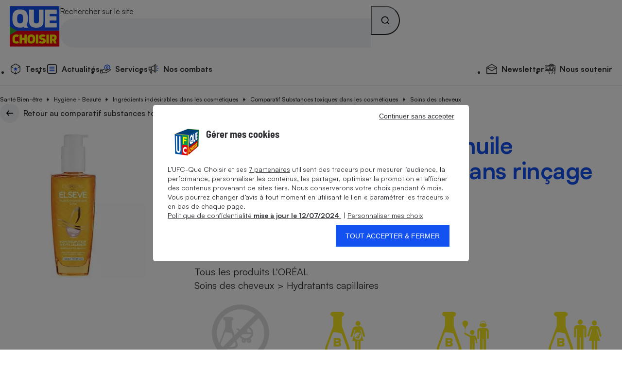

--- FILE ---
content_type: text/css
request_url: https://stds.qccdn.fr/build/node-comparateur-layout.ca721d4a.css
body_size: 3780
content:
.qc-hero{background-image:linear-gradient(to bottom,var(--qc-color-blue-200),var(--qc-color-blue-100))}.qc-hero.qc-margin-bottom{margin-bottom:var(--qc-spacing-9)}.qc-hero .qc-container{padding-block-start:var(--qc-spacing-7);position:relative}@media screen and (min-width:64rem){.qc-hero .qc-container{column-gap:var(--qc-spacing-8);display:flex;padding-block-start:var(--qc-spacing-10)}}.qc-hero_inner{display:flex;flex-direction:column}@media screen and (min-width:64rem){.qc-hero_inner{flex-basis:600px}}.qc-hero_content{display:flex;flex-direction:column}.qc-hero_content+*{margin-top:auto}@media screen and (min-width:64rem){.qc-hero_figure{margin-left:auto;margin-top:auto;max-width:450px;position:relative}}.qc-hero_label{background-color:#1351f1;border-bottom-left-radius:20%;border-bottom-right-radius:20%;height:55px;padding:10px 8px 8px 10px;position:absolute;right:1.25rem;top:0;width:52px}@media screen and (min-width:64rem){.qc-hero_label{border-bottom-left-radius:0;border-bottom-right-radius:0;border-top-left-radius:20%;border-top-right-radius:20%;bottom:0;height:70px;top:auto;width:75px}}@media screen and (max-width:63.9375rem){.qc-hero--with-label .qc-hero_title{padding-right:4.5rem}}.qc-hero--no-slot .qc-hero_inner{padding-block-end:var(--qc-spacing-11)}.qc-hero_title-h1{float:left;margin-right:var(--qc-spacing-2)}.qc-hero-mcd ul{font-size:var(--qc-font-size-s);list-style:none;margin-top:1rem}.qc-hero-mcd ul li{padding-left:2rem;position:relative}.qc-hero-mcd ul li:not(:last-child){margin-bottom:.75rem}.qc-hero-mcd ul li:before{aspect-ratio:1/1;background:var(--qc-color-blue-300) url(https://stds.qccdn.fr/build/images/blue-list-check-icon.b7c96be2.svg) no-repeat;background-size:100% auto;border-radius:1.5rem;content:"";left:0;position:absolute;top:0;width:1.5rem}.qc-stepper{display:flex;padding-inline:var(--qc-spacing-6);position:relative}.qc-stepper_step{flex:1;padding:var(--qc-spacing-7) 0 var(--qc-spacing-6) 0;text-align:center}.qc-stepper_step:not(:last-child){position:relative}.qc-stepper_step:not(:last-child):before{content:"";height:1px;left:calc(50% + 20px);position:absolute;top:calc(var(--qc-spacing-7) + 12px);width:calc(100% - 40px)}.qc-stepper_number{align-items:center;border-radius:12px;display:inline-flex;height:24px;justify-content:center;min-width:24px}.qc-stepper_step--default .qc-stepper_label{color:var(--qc-color-neutral-400)}.qc-stepper_step--default .qc-stepper_number,.qc-stepper_step--default:before{background-color:var(--qc-color-neutral-400)}.qc-stepper_step--current .qc-stepper_label{color:var(--qc-color-blue-500);font-weight:var(--qc-font-weight-medium)}.qc-stepper_step--current .qc-stepper_number{background-color:var(--qc-color-blue-500)}.qc-stepper_step--current:before{background-color:var(--qc-color-neutral-400)}.qc-stepper_step--done .qc-stepper_label{color:var(--qc-color-neutral-600)}.qc-stepper_step--done .qc-stepper_number,.qc-stepper_step--done:before{background-color:var(--qc-color-blue-500)}.qc-input-card+label{align-items:center;display:flex;flex:1;flex-direction:column;min-height:140px;padding-block:var(--qc-spacing-7);padding-inline:var(--qc-spacing-1)}.qc-input-card+label:hover{cursor:pointer}.qc-input-card_icon{font-size:1.75rem;min-height:28px}@media screen and (max-width:47.9375rem){.qc-input-card_text{font-size:var(--qc-font-size-m)}}.qc-input-card:checked+label,.qc-input-card:hover+label{background-color:var(--qc-color-blue-500);color:var(--qc-color-neutral-100)}.qc-input-card--small+label{min-height:auto}.qc-pill{--qc-pill-border-color:var(--qc-color-neutral-300);--qc-pill-bg-color:var(--qc-color-neutral-100);align-items:center;background-color:var(--qc-pill-bg-color);border:1px solid var(--qc-pill-border-color);border-radius:20px;color:var(--qc-pill-color);display:inline-flex;font-family:inherit;min-height:38px;padding-inline:var(--qc-spacing-3)}.qc-pill_count{color:var(--qc-color-neutral-400);font-variant-numeric:tabular-nums}.qc-pill_count,.qc-pill_icon{margin-left:var(--qc-spacing-2)}.qc-pill_icon{font-size:1.22em}.qc-pill:not(.qc-pill--input-controlled):not(.qc-pill--disabled){cursor:pointer}@media screen and (hover:hover){.qc-pill:not(.qc-pill--input-controlled):not(.qc-pill--disabled):hover{--qc-pill-bg-color:var(--qc-color-blue-200);--qc-pill-border-color:var(--qc-color-blue-500)}}.qc-pill:not(.qc-pill--input-controlled).qc-pill--selected{--qc-pill-bg-color:var(--qc-color-blue-500);--qc-pill-border-color:var(--qc-color-blue-500);--qc-pill-color:var(--qc-color-neutral-100)}@media screen and (hover:hover){.qc-pill:not(.qc-pill--input-controlled).qc-pill--selected:not(.qc-pill--disabled):hover{--qc-pill-bg-color:var(--qc-color-blue-600);--qc-pill-border-color:var(--qc-color-blue-600)}}.qc-pill:not(.qc-pill--input-controlled).qc-pill--selected .qc-rating_icon{color:var(--qc-color-neutral-100)}.qc-pill:not(.qc-pill--input-controlled).qc-pill--selected .qc-rating_icon.qc-color-neutral-300{opacity:.25}.qc-pill:not(.qc-pill--input-controlled).qc-pill--disabled{cursor:not-allowed;opacity:.6}.qc-pill:not(.qc-pill--input-controlled).qc-pill--disabled .qc-pill_icon{display:none}input:not([disabled])+.qc-pill{cursor:pointer}@media screen and (hover:hover){input:not([disabled])+.qc-pill:hover{--qc-pill-bg-color:var(--qc-color-blue-200);--qc-pill-border-color:var(--qc-color-blue-500)}}input:focus:focus-visible+.qc-pill{--qc-pill-bg-color:var(--qc-color-blue-200);--qc-pill-border-color:var(--qc-color-blue-500)}input:checked+.qc-pill{--qc-pill-bg-color:var(--qc-color-blue-500);--qc-pill-border-color:var(--qc-color-blue-500);--qc-pill-color:var(--qc-color-neutral-100)}input:checked+.qc-pill .qc-rating_icon{color:var(--qc-color-neutral-100)}input:checked+.qc-pill .qc-rating_icon.qc-color-neutral-300{opacity:.25}@media screen and (hover:hover){input:checked:not([disabled])+.qc-pill:hover{--qc-pill-bg-color:var(--qc-color-blue-600);--qc-pill-border-color:var(--qc-color-blue-600)}}input:checked:focus:focus-visible+.qc-pill{--qc-pill-bg-color:var(--qc-color-blue-600);--qc-pill-border-color:var(--qc-color-blue-600)}input[disabled]+.qc-pill{cursor:not-allowed;opacity:.6}input[disabled]+.qc-pill .qc-pill_icon{display:none}.qc-accordion.qc-accordion_bordered>div{border:1px solid var(--qc-color-blue-300);border-radius:0 0 .5em .5em;border-top:none;padding:.5em .5em .5em 2em}.qc-accordion.qc-accordion_bordered[open] .qc-accordion_summary{border:1px solid var(--qc-color-blue-300);border-bottom:none;border-radius:.5em .5em 0 0;margin-bottom:0}.qc-accordion.qc-accordion_bordered:not([open]) .qc-accordion_summary{border:1px solid var(--qc-color-blue-300);border-radius:.5em}.qc-accordion+.qc-accordion{border-top:1px solid var(--qc-color-neutral-300)}.qc-accordion[open]{margin-bottom:var(--qc-spacing-5)}.qc-accordion:not([open]) .qc-icon-ic_chevron{transform:rotate(180deg)}.qc-accordion_summary{list-style-type:none;padding-right:1.8rem;padding-block:var(--qc-spacing-5);position:relative}.qc-accordion_summary::-webkit-details-marker{display:none}.qc-accordion_locked-icon-wrapper{cursor:pointer;height:auto;position:absolute;right:0;top:var(--qc-spacing-5)}.qc-accordion_icon{color:var(--qc-color-blue-500);font-size:1.8rem}.qc-accordion_icon.qc-icon-ic_lock{color:inherit;font-size:1.5rem}.qc-accordion--locked .qc-accordion_summary{cursor:default}.qc-rating{align-items:center;display:inline-flex;flex-direction:column;text-align:center}.qc-rating_icons{display:flex}.qc-rating_na{line-height:1}.qc-rating--wide{display:flex}.qc-rating--size-large .qc-rating_icon{font-size:1.5rem}@media screen and (max-width:63.9375rem){.qc-rating-legend{display:flex;gap:var(--qc-spacing-1);justify-content:space-between}}@media screen and (min-width:64rem){.qc-rating-legend{border-radius:var(--qc-round-1);box-shadow:var(--qc-shadow-1);padding:var(--qc-spacing-3)}}.qc-jauge{--value-position:0;padding-top:70px}@media screen and (max-width:31.9375rem){.qc-jauge{padding-top:82px}}.qc-jauge_inner{position:relative}@media screen and (max-width:31.9375rem){.qc-jauge_inner{font-size:var(--qc-font-size-s)}}.qc-jauge_value{bottom:calc(100% + 20px);left:var(--value-position);position:absolute;text-align:center;transform:translateX(-50%);z-index:1}@media screen and (max-width:31.9375rem){.qc-jauge_value{max-width:100px}}.qc-jauge_value:after{border:2px solid var(--qc-color-blue-500);border-radius:14px;content:"";height:14px;left:50%;position:absolute;top:calc(100% + 16px);transform:translateX(-50%);width:14px}.qc-jauge_bubble,.qc-jauge_value:after{background-color:var(--qc-color-neutral-100)}.qc-jauge_bubble{border-radius:var(--qc-round-2);filter:drop-shadow(0 0 4px rgba(0,0,0,.157));padding:.7rem;position:relative}.qc-jauge_bubble:before{border:8px solid transparent;border-bottom:0;border-top:8px solid var(--qc-color-neutral-100);content:"";height:0;left:50%;position:absolute;top:100%;transform:translateX(-50%);width:0}@media screen and (max-width:31.9375rem){.qc-jauge_price{display:block;word-break:break-all}}.qc-jauge_ranges{--bar-gap:6px;--bar-width:calc(25% - var(--bar-gap)*3/4);--bar-height:6px;display:flex;justify-content:space-between;position:relative}.qc-jauge_range-bar{border-radius:var(--qc-round-4);height:var(--bar-height);position:absolute;top:0;width:var(--bar-width)}.qc-jauge_range-label{margin-top:calc(var(--bar-height) + .75rem)}.qc-jauge_range:first-child{max-width:20%}.qc-jauge_range:first-child .qc-jauge_range-bar{background-color:#15d16e;left:0}.qc-jauge_range:nth-child(2) .qc-jauge_range-bar{background-color:#cce916;left:calc(var(--bar-width) + var(--bar-gap))}.qc-jauge_range:nth-child(2) .qc-jauge_range-label{left:25%;position:absolute;transform:translateX(-50%)}.qc-jauge_range:nth-child(3) .qc-jauge_range-bar{background-color:#ffbe00;left:calc((var(--bar-width) + var(--bar-gap))*2)}.qc-jauge_range:nth-child(3) .qc-jauge_range-label{left:50%;position:absolute;transform:translateX(-50%)}.qc-jauge_range:nth-child(4) .qc-jauge_range-bar{background-color:#e40514;left:calc((var(--bar-width) + var(--bar-gap))*3)}.qc-jauge_range:nth-child(4) .qc-jauge_range-label{left:75%;position:absolute;transform:translateX(-50%)}.qc-jauge_range:nth-child(5){max-width:20%}.qc-jauge_range:nth-child(5) .qc-jauge_range-label{text-align:right}.qc-comparateur_subinfo{display:flex;justify-content:space-between}.qc-comparateur-form .qc-stepper{background-color:var(--qc-color-neutral-100);margin-inline:auto;margin-top:-51px;width:335px}.qc-comparateur-form_legend{font-size:1.75rem;letter-spacing:-.87px}@media screen and (max-width:47.9375rem){.qc-comparateur-form_legend{text-align:left}}.qc-comparateur-form_legend .qc-badge-icon{margin-left:var(--qc-spacing-4);vertical-align:baseline}.qc-comparateur-form fieldset{border:0}.qc-comparateur-form_fieldset{margin-bottom:2.5rem}.qc-comparateur-form_value-container{display:flex;flex-wrap:wrap;gap:var(--qc-spacing-8);justify-content:space-between}@media screen and (max-width:47.9375rem){.qc-comparateur-form_value-container{display:grid;gap:var(--qc-spacing-5);grid-template-columns:repeat(2,1fr)}}.qc-comparateur-form_wrapper{margin-inline:auto;max-width:800px}.qc-comparateur-form_wrapper.qc-comparateur-energie{max-width:inherit}.qc-comparateur-form_wrapper.qc-comparateur-energie .qc-comparateur-form_form{margin-inline:auto;max-width:666px}.qc-comparateur-form_form{border-bottom:1px solid var(--qc-color-neutral-300);padding-block-end:4.375rem}.qc-comparateur-form_items{border-top:1px solid var(--qc-color-neutral-300);padding-top:var(--qc-spacing-9)}.qc-comparateur-form_postcode{margin-inline:auto}@media screen and (min-width:32rem){.qc-comparateur-form_submit-btn{margin-inline:auto;max-width:280px}}.qc-comparateur-form-results_tarif_reglemente{justify-content:center}.qc-comparateur-form-results section.qc-hero{margin-bottom:var(--qc-spacing-6)}.qc-comparateur-form-results .qc-stepper{background-color:var(--qc-color-neutral-100);margin-inline:auto;margin-top:-75px;width:335px}.qc-comparateur-form-results_profile{border-bottom:1px solid var(--qc-color-neutral-300);padding-block-end:var(--qc-spacing-8)}.qc-comparateur-form-results_profile-heading{align-items:center;display:flex;justify-content:space-between}.qc-comparateur-form-results_items{border-top:1px solid var(--qc-color-neutral-300);padding-top:var(--qc-spacing-9)}.qc-comparateur-form-results_products-heading{align-items:center;display:flex;flex-wrap:wrap;justify-content:space-between}.qc-comparateur-form-results_products-heading-title{align-items:baseline;display:flex;flex-wrap:wrap}@media screen and (max-width:63.9375rem){.qc-comparateur-form-results .qc-table table{min-width:760px}}@media screen and (max-width:47.9375rem){.qc-comparateur-form-results .qc-table{overflow-x:auto;transform:rotateX(180deg)}.qc-comparateur-form-results .qc-table table{transform:rotateX(180deg)}}@media screen and (min-width:64rem){.qc-comparateur-form-results .qc-table td,.qc-comparateur-form-results .qc-table th{padding:var(--qc-spacing-4) var(--qc-spacing-1)}}.qc-comparateur-form-results .qc-table thead{background-color:var(--qc-color-neutral-200)}.qc-comparateur-form-results .qc-table tr th:first-of-type{padding-inline-start:var(--qc-spacing-5)}@media screen and (max-width:63.9375rem){.qc-comparateur-form-results .qc-table tr th:first-of-type{background-color:var(--qc-color-neutral-200);left:0;position:sticky}}.qc-comparateur-form-results .qc-table tr th:last-of-type{padding-inline-end:var(--qc-spacing-5)}.qc-comparateur-form-results .qc-table tr:not(:first-of-type) th{font-weight:var(--qc-font-weight-medium)}.qc-comparateur-form-results .qc-table tbody tr td:first-of-type{background-color:var(--qc-color-neutral-100);left:0;position:sticky;text-align:center}.qc-comparateur-form-results .qc-table tbody tr.qc-tr_highlight--yellow-1 td{background-color:var(--qc-color-yellow-300)}.qc-comparateur-form-results_shortcuts{align-items:start;display:flex;justify-content:space-between}.qc-comparateur-form-results_shortcuts .qc-inline-list{--qc-inline-list-wrap:nowrap;overflow-x:auto;padding:var(--qc-spacing-1) 0;white-space:nowrap}.qc-comparateur-form-results_shortcuts .qc-inline-list+button{margin-left:var(--qc-spacing-2);margin-top:var(--qc-spacing-1);min-width:40px}.qc-comparateur-form-results_filters-header{border-bottom:1px solid var(--qc-color-neutral-300);padding-bottom:var(--qc-spacing-3)}.qc-comparateur-form-results_filters-close{align-items:center;border-radius:40px;display:inline-flex;height:40px;justify-content:center;width:40px}@media screen and (max-width:63.9375rem){.qc-comparateur-form-results_filters{display:none;height:100%;left:0;overflow:auto;overscroll-behavior:none;position:fixed;top:0;width:100%;z-index:800}.qc-comparateur-form-results_filters[aria-hidden=false]{display:block}.qc-comparateur-form-results_filters-header{align-items:center;display:flex;justify-content:space-between;padding:var(--qc-spacing-2) var(--qc-spacing-4);position:sticky;top:0;z-index:1}.qc-comparateur-form-results_filters-inner{padding-inline:var(--qc-spacing-4)}.qc-comparateur-form-results_filters-selected{border-bottom:1px solid var(--qc-color-neutral-300);padding-block:var(--qc-spacing-4)}.qc-comparateur-form-results_filters-selected:empty{display:none}.qc-comparateur-form-results_filters-actions{border-top:1px solid var(--qc-color-neutral-300);bottom:0;padding:var(--qc-spacing-4);position:sticky;z-index:1}}@media screen and (min-width:64rem){.qc-comparateur-form-results_rating-legend{position:sticky;top:calc(100px + 1rem)}.qc-comparateur-form-results_rating-legend-wrapper{height:100%;position:absolute;transform:translateX(calc(-100% + -1rem));width:70px}}.qc-comparateur-form-results .qc-field-select select{font-size:var(--qc-font-size-s);font-weight:var(--qc-font-weight-medium);min-height:2.5rem}.qc-comparateur-form-results .qc-pill{cursor:pointer}.qc-comparateur_user_badge{margin-bottom:2.5rem}.qc-comparateur_glossaire{display:flex;gap:10px}.qc-comparateur_glossaire .qc-rating_icons{padding-top:5px}.qc-modal a{color:var(--qc-color-blue-500);font-weight:var(--qc-font-weight-bold)}.qc-paywall-modal_bot>a{color:var(--qc-color-neutral-700)}.qc-paywall-modal_bot{padding-block:var(--qc-spacing-6)}.qc-paywall-modal[data-custom=paywall-modal-sample] .qc-modal_inner{padding-bottom:0}.qc-paywall-modal[data-custom=paywall-modal-sample] .qc-paywall-modal_bot{bottom:0;position:sticky}.rwall-modal_info{text-align:center}.qc-rwall-modal_bot,.rwall-modal_info{padding-block:var(--qc-spacing-6)}.qc-paywall_icon{font-size:2.875rem}.qc-rwall-modal[data-custom=rwall-modal-sample] .qc-modal_inner{padding-bottom:0}.qc-rwall-modal[data-custom=rwall-modal-sample] .qc-btn-rwall{color:var(--btn-color,#fff);padding-left:20%;padding-right:20%}.qc-rwall-modal[data-custom=rwall-modal-sample] .qc-rwall-modal_bot{bottom:0;position:sticky}.qc-list-pills_parent_div{width:80%}.qc-list-pills_flex{display:flex;justify-content:center}.qc-list-pills_minus{display:none}.qc-modal{appearance:none;background:var(--qc-color-neutral-100);border-style:unset;left:50%;max-height:calc(100vh - 2rem);max-width:600px;overscroll-behavior:none;padding:0;position:fixed;top:50%;transform:translate3d(-50%,-50%,0);width:calc(100vw - 2rem)}.qc-modal.modalZoom{max-width:calc(100vw - 2rem);width:fit-content}.qc-modal.modalZoom img{max-width:calc(100vw - 4rem)}.qc-modal::backdrop{background-color:rgba(0,0,0,.4)}.qc-modal_inner{padding:var(--qc-spacing-6)}.qc-modal_heading{display:flex;justify-content:space-between}.qc-modal_btn-container{text-align:center}.qc-modal_btn-close{align-items:center;background-color:var(--qc-color-neutral-200);border-radius:50%;display:flex;height:40px;justify-content:center;min-width:40px}.qc-modal_content .div_info>a{color:#1351f1;font-weight:500}@media screen and (min-width:64rem){.qc-comparateur{position:relative}}.qc-comparateur_scroll-hook{scroll-margin-top:57px}@media screen and (min-width:48rem){.qc-comparateur_scroll-hook{scroll-margin-top:100px}}.qc-comparateur_shortcuts{align-items:start;display:flex;justify-content:space-between}.qc-comparateur_shortcuts .qc-inline-list{--qc-inline-list-wrap:nowrap;overflow-x:auto;padding:var(--qc-spacing-1) 0;white-space:nowrap}.qc-comparateur_shortcuts .qc-inline-list+button{margin-left:var(--qc-spacing-2);margin-top:var(--qc-spacing-1);min-width:40px}.qc-comparateur_filters-header{border-bottom:1px solid var(--qc-color-neutral-300);padding-bottom:var(--qc-spacing-3)}.qc-comparateur_filters-close{align-items:center;border-radius:40px;display:inline-flex;height:40px;justify-content:center;width:40px}@media screen and (max-width:63.9375rem){.qc-comparateur_filters{display:none;height:100%;left:0;overflow:auto;overscroll-behavior:none;position:fixed;top:0;width:100%;z-index:800}.qc-comparateur_filters[aria-hidden=false]{display:block}.qc-comparateur_filters-header{align-items:center;display:flex;justify-content:space-between;padding:var(--qc-spacing-2) var(--qc-spacing-4);position:sticky;top:0;z-index:1}.qc-comparateur_filters-inner{padding-inline:var(--qc-spacing-4)}.qc-comparateur_filters-selected{border-bottom:1px solid var(--qc-color-neutral-300);padding-block:var(--qc-spacing-4)}.qc-comparateur_filters-selected:empty{display:none}.qc-comparateur_filters-actions{border-top:1px solid var(--qc-color-neutral-300);bottom:0;padding:var(--qc-spacing-4);position:sticky;z-index:1}}.qc-comparateur_top{display:flex}@media screen and (max-width:47.9375rem){.qc-comparateur_top{flex-direction:column;gap:var(--qc-spacing-2)}.qc-comparateur_top .qc-field-select{align-self:flex-end}}@media screen and (min-width:48rem){.qc-comparateur_top{align-items:center;justify-content:space-between}}.qc-comparateur_top .qc-field-select select{font-size:var(--qc-font-size-s);font-weight:var(--qc-font-weight-medium);min-height:2.5rem}@media screen and (min-width:64rem){.qc-comparateur_rating-legend{position:sticky;top:calc(100px + 1rem)}.qc-comparateur_rating-legend-wrapper{height:100%;position:absolute;transform:translateX(calc(-100% + -1rem));width:70px}}.hidden{display:none}#qc-comparateur-wrapper article .qc-featured-bloc_bottom_agrements{display:flex;justify-content:right;margin:inherit;padding:inherit}#show_more{margin:var(--qc-spacing-2);padding:var(--qc-spacing-3)}.qc-result-detail-button{min-height:40px!important;white-space:nowrap}.qc-expandable-text .display_content{max-height:calc(1.2rem*var(--max-lines));overflow:hidden}.qc-expandable-text .hidden{display:none}.qc-expandable-text details summary::-webkit-details-marker{display:none}.qc-expandable-text .less_label,.qc-expandable-text details summary{color:var(--qc-color-blue-500);cursor:pointer}.qc-expandable-text details summary{list-style:none}.qc-expandable-text details[open]>summary{display:none}.qc-expandable-text a{color:var(--qc-color-blue-500)}.qc-expandable-text_inner{display:flex;flex-direction:column;overflow:hidden}.qc-expandable-text--expanded .qc-expandable-text_inner{display:block}

--- FILE ---
content_type: text/css
request_url: https://stds.qccdn.fr/build/node-cosmetique-fiche-produit.3755297f.css
body_size: 3946
content:
.qc-rating{align-items:center;display:inline-flex;flex-direction:column;text-align:center}.qc-rating_icons{display:flex}.qc-rating_na{line-height:1}.qc-rating--wide{display:flex}.qc-rating--size-large .qc-rating_icon{font-size:1.5rem}.qc-breadcrumb{padding-block:var(--qc-spacing-5);padding-top:0}.qc-breadcrumb ul{display:flex;flex-wrap:wrap}.qc-breadcrumb li:not(:last-child){padding-right:var(--qc-spacing-6);position:relative}.qc-breadcrumb li:not(:last-child):after{border-style:solid;border-width:0 1px 1px 0;content:"";height:6px;position:absolute;right:14px;top:5px;transform:translate(50%) rotate(-45deg);width:6px}.qc-tag{padding:var(--qc-spacing-2) var(--qc-spacing-4)}.qc-slideshow{background-color:var(--qc-color-neutral-100);display:flex;flex-direction:column;position:relative}.qc-slideshow[data-fullscreen-enabled]:not(:-webkit-full-screen) .qc-slideshow_slides,.qc-slideshow[data-fullscreen-enabled]:not(:fullscreen) .qc-slideshow_slides{display:grid;place-content:center}@media screen and (hover:hover){.qc-slideshow[data-fullscreen-enabled]:not(:-webkit-full-screen) .qc-slideshow_slide:hover,.qc-slideshow[data-fullscreen-enabled]:not(:fullscreen) .qc-slideshow_slide:hover{cursor:pointer}}.qc-slideshow[data-fullscreen-enabled]:not(:-webkit-full-screen) .qc-slideshow_slide-legend,.qc-slideshow[data-fullscreen-enabled]:not(:fullscreen) .qc-slideshow_slide-legend{display:none}.qc-slideshow:fullscreen .qc-slideshow_close-fullscreen{display:grid}.qc-slideshow:fullscreen .qc-slideshow_slide{height:100%;padding:var(--qc-spacing-4)}.qc-slideshow:fullscreen .qc-slideshow_slide:not([hidden]){display:flex;flex-direction:column}.qc-slideshow:fullscreen .qc-slideshow_slide-inner{flex:1;position:relative}.qc-slideshow:fullscreen .qc-slideshow_slide-inner img{height:100%;left:0;object-fit:contain;position:absolute;top:0;width:100%}.qc-slideshow:fullscreen .qc-slideshow_slide-caption{align-items:center;display:flex;flex-direction:column;gap:var(--qc-spacing-2)}.qc-slideshow:-webkit-full-screen .qc-slideshow_close-fullscreen{display:grid}.qc-slideshow:-webkit-full-screen .qc-slideshow_slide{height:100%;padding:var(--qc-spacing-4)}.qc-slideshow:-webkit-full-screen .qc-slideshow_slide:not([hidden]){display:flex;flex-direction:column}.qc-slideshow:-webkit-full-screen .qc-slideshow_slide-inner{flex:1;position:relative}.qc-slideshow:-webkit-full-screen .qc-slideshow_slide-inner img{height:100%;left:0;object-fit:contain;position:absolute;top:0;width:100%}.qc-slideshow:-webkit-full-screen .qc-slideshow_slide-caption{align-items:center;display:flex;flex-direction:column;gap:var(--qc-spacing-2)}.qc-slideshow_slides{flex:1;position:relative}.qc-slideshow_slide-caption{margin-top:var(--qc-spacing-4)}.qc-slideshow_slide-counter{font-variant-numeric:tabular-nums;padding:var(--qc-spacing-1) var(--qc-spacing-2);width:fit-content}.qc-slideshow_thumbnails{display:flex;gap:30px;margin:var(--qc-spacing-4) auto var(--qc-spacing-2);max-width:360px;overflow-x:auto;scroll-behavior:smooth;scroll-snap-type:x mandatory;scrollbar-color:transparent hsla(0,0%,100%,.5);scrollbar-width:none;width:100%}.qc-slideshow_thumbnails::-webkit-scrollbar{height:0;width:0}.qc-slideshow_thumbnails::-webkit-scrollbar-thumb{background:transparent}.qc-slideshow_thumbnails::-webkit-scrollbar-track{background:hsla(0,0%,100%,.5)}.qc-slideshow_thumbnails{scrollbar-face-color:transparent;scrollbar-track-color:hsla(0,0%,100%,.5)}.qc-slideshow_thumbnails>*{flex:0 0 calc(33.33333% - 20px);scroll-snap-align:center}.qc-slideshow_thumbnail{border-bottom:2px solid transparent;padding-bottom:var(--qc-spacing-4)}.qc-slideshow_thumbnail[aria-selected=true]{border-bottom-color:var(--qc-color-blue-500);pointer-events:none}.qc-slideshow_close-fullscreen{background-color:var(--qc-color-neutral-200);display:none;height:2.5rem;place-content:center;right:1rem;top:1rem;width:2.5rem;z-index:1}.qc-slideshow_close-fullscreen,.qc-slideshow_nav-btn{border-radius:2.5rem;font-size:var(--qc-font-size-lead-s);position:absolute}.qc-slideshow_nav-btn{background-color:var(--qc-color-neutral-100);box-shadow:var(--qc-shadow-2);display:grid;height:2.5rem;place-content:center;top:50%;transform:translateY(-50%);width:2.5rem}.qc-slideshow_nav-btn[hidden]{display:none}.qc-slideshow_nav-btn--prev{left:var(--qc-spacing-2)}.qc-slideshow_nav-btn--prev svg{transform:rotate(-90deg)}.qc-slideshow_nav-btn--next{right:var(--qc-spacing-2)}.qc-slideshow_nav-btn--next svg{transform:rotate(90deg)}.qc-slideshow--loading .qc-slideshow_slides:after{background-color:rgba(0,0,0,.75);color:#fff;content:"Chargement...";left:50%;padding:var(--qc-spacing-4);position:absolute;top:50%;transform:translate(-50%,-50%)}.qc-slideshow_icon_youtube{height:6.25rem;width:3rem}.qc-lock{--qc-lock-size:5.625rem}.qc-lock_icon{align-items:center;aspect-ratio:1;border-radius:var(--qc-lock-size);display:inline-flex;font-size:var(--qc-lock-size);justify-content:center;padding:var(--qc-spacing-2);width:1em}.qc-lock .qc-icon{font-size:.4em}.qc-score_value{font-size:3em;letter-spacing:-1px}.qc-field-checkbox{border:none}.qc-field-checkbox input{opacity:0;pointer-events:none;position:absolute}.qc-field-checkbox input[disabled]+label{cursor:not-allowed;opacity:.75}.qc-field-checkbox input:not([disabled]):focus:focus-visible+label{outline:1px solid var(--qc-color-blue-500);outline-offset:2px}.qc-field-checkbox input:checked+label:not([data-toggle]):before{background-color:var(--qc-color-blue-500);border-color:var(--qc-color-blue-500)}.qc-field-checkbox input:checked+label:not([data-toggle]):after{background-image:url(https://stds.qccdn.fr/build/images/ic_check.209a1742.svg)}.qc-field-checkbox input:checked+label[data-toggle]:before{background-color:var(--qc-color-blue-500)}.qc-field-checkbox input:checked+label[data-toggle]:after{transform:translateX(1.5625rem)}.qc-field-checkbox label{border-radius:.25rem;cursor:pointer;display:block;position:relative;width:fit-content}.qc-field-checkbox label:after,.qc-field-checkbox label:before{content:"";position:absolute}.qc-field-checkbox label:before{left:0}.qc-field-checkbox label:not([data-toggle]){padding-left:1.75rem}.qc-field-checkbox label:not([data-toggle]):before{border:1px solid var(--qc-color-neutral-400);border-radius:.25rem;height:1.125rem;top:.125rem;width:1.125rem}.qc-field-checkbox label:not([data-toggle]):after{background-repeat:no-repeat;background-size:100% auto;filter:invert(1);height:.75rem;left:.1875rem;top:.3125rem;width:.75rem}.qc-field-checkbox label[data-toggle]{padding-left:4.0625rem}.qc-field-checkbox label[data-toggle]:before{background-color:var(--qc-color-neutral-400);border-radius:1.875rem;height:1.875rem;top:-.25rem;transition:background-color .2s ease;width:3.4375rem}.qc-field-checkbox label[data-toggle]:after{background-color:var(--qc-color-neutral-100);border-radius:1.375rem;height:1.375rem;left:.25rem;transition:transform .2s ease;width:1.375rem}.qc-field-checkbox label.keep-bg-color[data-toggle]:before{background-color:var(--qc-color-blue-500)}.qc-field-checkbox_message .qc-icon{font-size:1.25em;vertical-align:-3px}.qc-field-checkbox--state-error input{background-color:#fff0f0;border-color:#e30613}.qc-field-checkbox--state-error .qc-field-checkbox_message{color:#e30613}.qc-field-checkbox--state-success input{background-color:#f1fff7;border-color:#15d06e}.qc-field-checkbox--state-success .qc-field-checkbox_message{color:#15d06e}.qc-tabs{--qc-tabs-border-size:6px;display:flex;flex-direction:row;gap:var(--qc-spacing-7);overflow-y:auto;white-space:nowrap}.qc-tabs_link{border-bottom:var(--qc-tabs-border-size) solid transparent;display:block;padding-block:var(--qc-spacing-6)}.qc-tabs_link--selected,.qc-tabs_link:hover{border-bottom-color:var(--qc-color-blue-500)}@media screen and (max-width:63.9375rem){.qc-rating-legend{display:flex;gap:var(--qc-spacing-1);justify-content:space-between}}@media screen and (min-width:64rem){.qc-rating-legend{border-radius:var(--qc-round-1);box-shadow:var(--qc-shadow-1);padding:var(--qc-spacing-3)}}.qc-paywall{border-top:1px solid var(--qc-color-neutral-300);padding-block-end:var(--qc-spacing-2);padding-block-start:var(--qc-spacing-6)}@media screen and (min-width:48rem){.qc-paywall{padding-block-start:var(--qc-spacing-8)}}.qc-paywall_icon{font-size:2.875rem}@media screen and (max-width:47.9375rem){.qc-paywall .qc-bloc-title{font-size:var(--qc-font-size-xl);letter-spacing:0}}.qc-paywall_text{font-size:var(--qc-font-size-m)}@media screen and (min-width:48rem){.qc-paywall_text{font-size:var(--qc-font-size-xl)}}@media screen and (max-width:47.9375rem){.qc-paywall_main-cta{border-radius:1.25rem;font-size:var(--qc-font-size-s);min-height:40px}}.qc-paywall_logged-cta{font-size:var(--qc-font-size-s)}@media screen and (min-width:48rem){.qc-paywall_logged-cta{font-size:var(--qc-font-size-m)}}.qc-bloc-title{letter-spacing:-1px}.qc-bloc-title--divider{border-top:1px solid var(--qc-color-neutral-300);padding-top:1em}.qc-accordion.qc-accordion_bordered>div{border:1px solid var(--qc-color-blue-300);border-radius:0 0 .5em .5em;border-top:none;padding:.5em .5em .5em 2em}.qc-accordion.qc-accordion_bordered[open] .qc-accordion_summary{border:1px solid var(--qc-color-blue-300);border-bottom:none;border-radius:.5em .5em 0 0;margin-bottom:0}.qc-accordion.qc-accordion_bordered:not([open]) .qc-accordion_summary{border:1px solid var(--qc-color-blue-300);border-radius:.5em}.qc-accordion+.qc-accordion{border-top:1px solid var(--qc-color-neutral-300)}.qc-accordion[open]{margin-bottom:var(--qc-spacing-5)}.qc-accordion:not([open]) .qc-icon-ic_chevron{transform:rotate(180deg)}.qc-accordion_summary{list-style-type:none;padding-right:1.8rem;padding-block:var(--qc-spacing-5);position:relative}.qc-accordion_summary::-webkit-details-marker{display:none}.qc-accordion_locked-icon-wrapper{cursor:pointer;height:auto;position:absolute;right:0;top:var(--qc-spacing-5)}.qc-accordion_icon{color:var(--qc-color-blue-500);font-size:1.8rem}.qc-accordion_icon.qc-icon-ic_lock{color:inherit;font-size:1.5rem}.qc-accordion--locked .qc-accordion_summary{cursor:default}.qc-content-card-item{column-gap:20px;display:flex;position:relative}.qc-content-card-item_figure{flex:0 0 120px}.qc-content-card-item_kicker{text-transform:uppercase}.qc-content-card-item_link:hover{text-decoration:underline}.qc-content-card-item_link:after{content:"";height:100%;left:0;position:absolute;top:0;width:100%}.qc-pill{--qc-pill-border-color:var(--qc-color-neutral-300);--qc-pill-bg-color:var(--qc-color-neutral-100);align-items:center;background-color:var(--qc-pill-bg-color);border:1px solid var(--qc-pill-border-color);border-radius:20px;color:var(--qc-pill-color);display:inline-flex;font-family:inherit;min-height:38px;padding-inline:var(--qc-spacing-3)}.qc-pill_count{color:var(--qc-color-neutral-400);font-variant-numeric:tabular-nums}.qc-pill_count,.qc-pill_icon{margin-left:var(--qc-spacing-2)}.qc-pill_icon{font-size:1.22em}.qc-pill:not(.qc-pill--input-controlled):not(.qc-pill--disabled){cursor:pointer}@media screen and (hover:hover){.qc-pill:not(.qc-pill--input-controlled):not(.qc-pill--disabled):hover{--qc-pill-bg-color:var(--qc-color-blue-200);--qc-pill-border-color:var(--qc-color-blue-500)}}.qc-pill:not(.qc-pill--input-controlled).qc-pill--selected{--qc-pill-bg-color:var(--qc-color-blue-500);--qc-pill-border-color:var(--qc-color-blue-500);--qc-pill-color:var(--qc-color-neutral-100)}@media screen and (hover:hover){.qc-pill:not(.qc-pill--input-controlled).qc-pill--selected:not(.qc-pill--disabled):hover{--qc-pill-bg-color:var(--qc-color-blue-600);--qc-pill-border-color:var(--qc-color-blue-600)}}.qc-pill:not(.qc-pill--input-controlled).qc-pill--selected .qc-rating_icon{color:var(--qc-color-neutral-100)}.qc-pill:not(.qc-pill--input-controlled).qc-pill--selected .qc-rating_icon.qc-color-neutral-300{opacity:.25}.qc-pill:not(.qc-pill--input-controlled).qc-pill--disabled{cursor:not-allowed;opacity:.6}.qc-pill:not(.qc-pill--input-controlled).qc-pill--disabled .qc-pill_icon{display:none}input:not([disabled])+.qc-pill{cursor:pointer}@media screen and (hover:hover){input:not([disabled])+.qc-pill:hover{--qc-pill-bg-color:var(--qc-color-blue-200);--qc-pill-border-color:var(--qc-color-blue-500)}}input:focus:focus-visible+.qc-pill{--qc-pill-bg-color:var(--qc-color-blue-200);--qc-pill-border-color:var(--qc-color-blue-500)}input:checked+.qc-pill{--qc-pill-bg-color:var(--qc-color-blue-500);--qc-pill-border-color:var(--qc-color-blue-500);--qc-pill-color:var(--qc-color-neutral-100)}input:checked+.qc-pill .qc-rating_icon{color:var(--qc-color-neutral-100)}input:checked+.qc-pill .qc-rating_icon.qc-color-neutral-300{opacity:.25}@media screen and (hover:hover){input:checked:not([disabled])+.qc-pill:hover{--qc-pill-bg-color:var(--qc-color-blue-600);--qc-pill-border-color:var(--qc-color-blue-600)}}input:checked:focus:focus-visible+.qc-pill{--qc-pill-bg-color:var(--qc-color-blue-600);--qc-pill-border-color:var(--qc-color-blue-600)}input[disabled]+.qc-pill{cursor:not-allowed;opacity:.6}input[disabled]+.qc-pill .qc-pill_icon{display:none}@media screen and (max-width:47.9375rem){.qc-contents-bloc .qc-grid{row-gap:var(--qc-spacing-8)}}.qc-table{hyphens:auto;overflow:auto}.qc-table_highlight--1{background-color:var(--qc-color-blue-200)}.qc-table_highlight--2{background-color:var(--qc-color-blue-300)}.qc-table_highlight--yellow-1{background-color:var(--qc-color-yellow-300)}table:not(.sbdocs){border-collapse:collapse;border-spacing:0;font-size:var(--qc-font-size-m);table-layout:fixed;width:100%}:where(table:not(.sbdocs)){min-width:570px}caption{font-size:var(--qc-font-size-xl);font-weight:var(--qc-font-weight-black);margin-bottom:var(--qc-spacing-4);text-align:left}thead{border-bottom:1px solid var(--qc-color-neutral-300)}:where(th){font-weight:var(--qc-font-weight-black)}tr:not(:last-child){border-bottom:1px solid var(--qc-color-neutral-300)}td,th{padding:var(--qc-spacing-4) var(--qc-spacing-2);text-align:left}.qc-cosmetique-fiche-produit{padding-bottom:var(--qc-spacing-5)}@media screen and (min-width:48rem){.qc-cosmetique-fiche-produit_top{display:grid;gap:2.5rem;grid-template-areas:"left top-right" "left bot-right";grid-template-columns:16.25rem 1fr;grid-template-rows:auto 1fr}}@media screen and (min-width:80rem){.qc-cosmetique-fiche-produit_top{grid-template-columns:22.5rem 1fr}}@media screen and (max-width:47.9375rem){.qc-cosmetique-fiche-produit_header{margin-bottom:var(--qc-spacing-8)}}@media screen and (min-width:48rem){.qc-cosmetique-fiche-produit_header{grid-area:top-right}}.qc-cosmetique-fiche-produit_gallery{cursor:pointer}.qc-cosmetique-fiche-produit_gallery_image{text-align:center}@media screen and (max-width:47.9375rem){.qc-cosmetique-fiche-produit_gallery{margin-bottom:var(--qc-spacing-8)}}@media screen and (min-width:48rem){.qc-cosmetique-fiche-produit_gallery{grid-area:left}}@media screen and (min-width:64rem){.qc-cosmetique-fiche-produit_gallery[data-fullscreen-enabled]:not(:-webkit-full-screen) .qc-slideshow_nav-btn--prev,.qc-cosmetique-fiche-produit_gallery[data-fullscreen-enabled]:not(:fullscreen) .qc-slideshow_nav-btn--prev{left:-20px}.qc-cosmetique-fiche-produit_gallery[data-fullscreen-enabled]:not(:-webkit-full-screen) .qc-slideshow_nav-btn--next,.qc-cosmetique-fiche-produit_gallery[data-fullscreen-enabled]:not(:fullscreen) .qc-slideshow_nav-btn--next{right:-20px}}@media screen and (min-width:48rem){.qc-cosmetique-fiche-produit_infos{grid-area:bot-right}}.qc-cosmetique-fiche-produit_details{column-gap:.625rem;display:flex;flex-wrap:wrap}@media screen and (min-width:64rem){.qc-cosmetique-fiche-produit_details{flex-wrap:nowrap}}.qc-cosmetique-fiche-produit_detail{align-items:flex-start;display:flex;flex-direction:column}.qc-cosmetique-fiche-produit_detail:not(:first-child){position:relative}.qc-cosmetique-fiche-produit_detail:not(:first-child):before{background-color:var(--qc-color-neutral-300);content:"";height:100%;left:-.9375rem;position:absolute;top:0;width:1px}@media screen and (min-width:32rem){.qc-cosmetique-fiche-produit_detail:not(:first-child):before{left:-1.875rem}}@media screen and (min-width:64rem){.qc-cosmetique-fiche-produit_detail:last-child{flex:1}}.qc-cosmetique-fiche-produit_detail>:first-child+*{margin-top:auto}@media screen and (max-width:63.9375rem){.qc-cosmetique-fiche-produit_detail{flex:1}.qc-cosmetique-fiche-produit_detail:nth-child(3){border-top:1px solid var(--qc-color-neutral-300);display:block;flex-basis:100%;margin-top:var(--qc-spacing-5);padding-top:var(--qc-spacing-5);position:static;text-align:center}.qc-cosmetique-fiche-produit_detail:nth-child(3):before{content:none}}.qc-cosmetique-fiche-produit_aside{margin-top:3.125rem}.qc-cosmetique-fiche-produit_row{align-items:center}@media screen and (max-width:79.9375rem){.qc-cosmetique-fiche-produit_article.qc-grid,.qc-cosmetique-fiche-produit_row.qc-grid{gap:calc(var(--qc-grid-gap, 2.5rem)/2)}}@media screen and (max-width:31.9375rem){.qc-cosmetique-fiche-produit_article.qc-grid,.qc-cosmetique-fiche-produit_row.qc-grid{gap:0}}.qc-cosmetique-fiche-produit_table>div{border-bottom:1px solid var(--qc-color-neutral-300)}@media screen and (max-width:31.9375rem){.qc-cosmetique-fiche-produit_table_text{font-size:.75rem;overflow-wrap:break-word}}@media screen and (max-width:63.9375rem){.qc-cosmetique-fiche-produit_table_text{font-size:.875rem;overflow-wrap:break-word}}.qc-cosmetique-fiche-produit_table_icons{font-size:2.5rem}@media screen and (min-width:32rem){.qc-cosmetique-fiche-produit_table_icons{font-size:3.125rem}}@media screen and (min-width:64rem){.qc-cosmetique-fiche-produit_table_icons{font-size:3.75rem}}@media screen and (max-width:47.9375rem){.qc-cosmetique-fiche-produit_bloc_icons{grid-template-rows:7.5rem}}.qc-cosmetique-fiche-produit_icons_color_grey{color:#cecece}.qc-cosmetique-fiche-produit_icons_color_green{color:#488d41}.qc-cosmetique-fiche-produit_icons_color_yellow{color:#f5e71f}.qc-cosmetique-fiche-produit_icons_color_orange{color:#ff7901}.qc-cosmetique-fiche-produit_icons_color_red{color:#e64129}.qc-cosmetique-fiche-produit_inner_icons{font-size:7.5rem;height:75px;text-align:center}.qc-cosmetique-fiche-produit_legende{display:flex;justify-content:end}.qc-cosmetique-fiche-produit_legende_accordion{padding:0 1.25rem}.qc-cosmetique-fiche-produit_legende_accordion .qc-grid{gap:3px}.qc-cosmetique-fiche-produit_legende_icons{font-size:2.5rem;text-align:center}@media screen and (min-width:48rem){.qc-cosmetique-fiche-produit_legende_icons{font-size:5rem}}.clear{clear:both}.qc-alert .qc-alert-archives{align-items:center;display:flex;flex-direction:row;justify-content:space-between}@media screen and (max-width:47.9375rem){.qc-alert .qc-alert-archives button{display:none}.qc-alert .qc-alert-archives a.qc-alert-archives-link{display:revert!important}}.qc-alert .qc-alert-archives button{max-width:230px}.qc-alert .qc-alert-archives a.qc-alert-archives-link{display:none}.qc-hero_inner{flex-basis:700px}.qc-verdict--alert,.qc-verdict--like{font-size:1.25rem}@media screen and (min-width:64rem){.qc-verdict--alert,.qc-verdict--like{font-size:2.5rem}}.qc-verdict--dislike{font-size:1.25rem;transform:rotate(180deg)}@media screen and (min-width:64rem){.qc-verdict--dislike{font-size:2.5rem}}.qc-compare-box{bottom:20px;max-width:360px;position:fixed;right:20px;width:calc(100vw - 2rem);z-index:400}@media screen and (max-width:47.9375rem){.qc-compare-box{bottom:75px;max-width:none;right:10px;width:100%}}.qc-compare-box_button{justify-content:space-between!important}.qc-compare-box_button-icon{align-items:center;border-radius:2.5rem;display:inline-flex;height:2.5rem;justify-content:center;transform:rotate(-90deg);width:2.5rem}.qc-compare-box_button .qc-icon{margin-inline-end:0!important}.qc-compare-box_inner{border:1px solid var(--qc-color-neutral-300);border-top:0}.qc-compare-box_products{max-height:calc(100vh - 280px);overflow:auto;overscroll-behavior:none}@media screen and (min-width:48rem){.qc-compare-box_products{max-height:calc(100vh - 350px)}}.qc-compare-box_product{display:flex;gap:var(--qc-spacing-4);padding:var(--qc-spacing-4)}.qc-compare-box_product:not(:first-child){border-top:1px solid var(--qc-color-neutral-300)}.qc-compare-box_product-figure{flex:0 0 85px}.qc-compare-box_product-body{flex:1}.qc-compare-box_product .qc-score_value{font-size:1.5em;letter-spacing:0}.qc-compare-box_product-remove{align-self:center;padding:.5rem}.qc-compare-box_bot{border-top:1px solid var(--qc-color-neutral-300);padding:var(--qc-spacing-6)}@media screen and (max-width:47.9375rem){.qc-compare-box[open]{bottom:65px;right:0}}.qc-compare-box[open] .qc-compare-box_button{border-bottom-left-radius:0;border-bottom-right-radius:0}.qc-compare-box[open] .qc-compare-box_button-icon{transform:rotate(90deg)}@media screen and (max-width:47.9375rem){.qc-compare-box:not([open]) .qc-compare-box_button.qc-btn-primary{font-size:var(--qc-font-size-s);gap:var(--qc-spacing-3);margin-left:auto;min-height:40px;width:fit-content}.qc-compare-box:not([open]) .qc-compare-box_button-icon{height:1.875rem;width:1.875rem}}

--- FILE ---
content_type: application/javascript
request_url: https://stds.qccdn.fr/build/layout-default.f940b336.js
body_size: 2799
content:
(()=>{"use strict";function e(e){this.$menu=e,this.$closeButton=e.querySelector(".qc-menu_close-button"),this.triggerSelector='[aria-controls="qc-menu"]',this.trail=[],this.initEvents()}function t(){}function n(){}e.prototype.initEvents=function(){var e=this;window.addEventListener("click",(function(t){var n=t.target;if(n instanceof Element){var i=n.closest(e.triggerSelector);i&&i instanceof HTMLElement&&e.toggleMenu(i)}})),e.$menu.addEventListener("click",(function(t){var n=t.target;if(n instanceof Element){var i=n.closest('[aria-controls^="qc-menu-section-"]');if(i){t.preventDefault();var r=i.getAttribute("aria-controls");e.openSection(r)}if(i=n.closest(".qc-menu_section-back")){t.preventDefault();var o=e.trail.splice(e.trail.length-1);if(o.length){var s=o[0];s.$button.setAttribute("aria-expanded","false"),s.$button.focus(),s.$section.setAttribute("aria-hidden","true"),s.$section.setAttribute("inert",""),e.overflow(s.$button.closest(".qc-menu_section"))}}}})),document.addEventListener("click",(function(t){var n=t.target;if(n instanceof Element){var i=n.closest("[data-menu-section]");if(i){t.preventDefault();var r=i.getAttribute("data-menu-section");e.openSection(r,{transition:!1}),setTimeout((function(){e.openMenu(i)}))}}}))},e.prototype.openSection=function(e,t){t=Object.assign({transition:!0},t||{});var n=this.$menu.querySelector(`#${e}`),i=this.$menu.querySelector(`[aria-controls="${e}"]`);if(n&&i){i.setAttribute("aria-expanded","true"),t.transition||n.setAttribute("style","transition: none"),n.setAttribute("aria-hidden","false"),n.removeAttribute("inert"),this.overflow(n),setTimeout((function(){t.transition||n.removeAttribute("style")})),this.trail.push({$section:n,$button:i});var r=n.querySelector(".qc-menu_section-back");r&&r instanceof HTMLElement&&r.focus()}},e.prototype.toggleMenu=function(e){this["false"===this.$menu.getAttribute("aria-hidden")?"closeMenu":"openMenu"](e)},e.prototype.openMenu=function(e){"false"===this.$menu.getAttribute("aria-hidden")||(this.$menu.removeAttribute("inert"),this.$menu.setAttribute("aria-hidden","false"),this.overflow(this.$menu.querySelector('.qc-menu_section[data-level="0"]')),this.$closeButton instanceof HTMLElement&&this.$closeButton.focus(),this.$opener=e,Array.from(document.querySelectorAll(this.triggerSelector)).forEach((function(e){e.setAttribute("aria-expanded","true")})),this.setFocusTrap(!0),window.dispatchEvent(new Event("qc-menu:open")))},e.prototype.closeMenu=function(){var e=this;"false"===this.$menu.getAttribute("aria-hidden")&&(this.$menu.addEventListener("transitionend",(function(){e.trail.forEach((function(e){e.$button.setAttribute("aria-expanded","false"),e.$section.setAttribute("aria-hidden","true"),e.$section.setAttribute("inert","")})),e.trail=[]}),{once:!0}),this.$menu.setAttribute("aria-hidden","true"),this.$menu.setAttribute("inert",""),Array.from(document.querySelectorAll(this.triggerSelector)).forEach((function(e){e.setAttribute("aria-expanded","false")})),this.setFocusTrap(!1),this.$opener&&(this.$opener.focus(),this.$opener=null),window.dispatchEvent(new Event("qc-menu:close")))},e.prototype.setFocusTrap=function(e){var t=this,n=this.$menu.parentElement;n&&Array.from(n.children).filter((function(e){return e!==t.$menu})).forEach((function(t){e?t.setAttribute("inert",""):t.removeAttribute("inert")}))},e.init=function(){var t=document.getElementById("qc-menu");t&&new e(t)},e.prototype.overflow=function(e){document.querySelectorAll(".qc-menu--overflow").forEach((e=>{e.classList.remove("qc-menu--overflow")})),e.classList.add("qc-menu--overflow")},t.init=function(){this.ajaxUrl="/foo",this.alertClass="qc-alert",this.alertCloseClass="qc-alert_close",this.controllerSelector=`.${this.alerteCloseClass}`,this.$opener=null,this.bindEvents()},t.bindEvents=function(){var e=this;document.addEventListener("click",(function(n){var i=n.target;if(i instanceof HTMLElement){var r=i.closest("."+e.alertCloseClass);if(r)t.closeAlert(r),i.closest(".qc-alert_close--user-message")&&t.callAction()}}))},t.closeAlert=function(e){var t=e.closest("."+this.alertClass);t instanceof HTMLElement&&t.remove()},t.callAction=function(){return fetch("/ajax/close_msg",{}).then((function(e){if(e.ok)return e.text();var t=new Error(`server responded with status code "${e.status} ${e.statusText}"`);return Promise.reject(t)})).then((function(){})).catch((function(e){console.error("[CompareBox.updateCompareBox]",e)}))},n.init=function(){this.bannerId="qc-banner-sticky",this.$banner=document.getElementById(this.bannerId),this.controllerSelector=`[aria-controls="${this.bannerId}"]`,this.scrollThreshold=window.innerHeight/2,this.scrollHandler=null,this.$opener=null,this.bindEvents()},n.bindEvents=function(){var e=this;document.addEventListener("click",(function(t){var i=t.target;if(i instanceof HTMLElement){var r=i.closest(e.controllerSelector);r&&(n.toggleBanner(r),e.scrollHandler&&e.cancelScrollListener())}})),window.matchMedia("(max-width: 767px)").matches&&this.handleScroll()},n.handleScroll=function(){var e=this,t=window.scrollY;e.scrollHandler=function(e,t,n,i,r){var o,s,c,a=null,l=0,u=function(){l=(new Date).getTime(),a=null,c=e.apply(o,s)};return function(){var d=(new Date).getTime();l||n||(l=d);var h=t-(d-l);return o=r||this,s=arguments,h<=0?(clearTimeout(a),a=null,l=d,c=e.apply(o,s)):!a&&i&&(a=setTimeout(u,h)),c}}((function(){var n=window.scrollY;Math.abs(n-t)>=e.scrollThreshold&&(e.closeBanner(),e.cancelScrollListener())}),100),window.addEventListener("scroll",e.scrollHandler)},n.cancelScrollListener=function(){window.removeEventListener("scroll",this.scrollHandler),this.scrollHandler=null},n.getNowUTC=function(){var e=new Date;return e.setTime(e.getTime()+2592e6),e.toUTCString()},n.toggleBanner=function(e){document.getElementById(this.bannerId).open?this.closeBanner():this.openBanner(e)},n.closeBanner=function(){var e=document.getElementById(this.bannerId);null!==e&&e.close(),this.$opener instanceof HTMLButtonElement&&(this.$opener.focus(),this.$opener=null);var t=i(domain_ruxmob);document.cookie="banner_sticky=closed;path=/;domain="+t+";SameSite=Strict;expires="+this.getNowUTC()},n.openBanner=function(e){var t=document.getElementById(this.bannerId);t.show(),t.querySelector(this.controllerSelector).focus(),this.$opener=e;var n=i(domain_ruxmob);document.cookie="banner_sticky=opened;path=/;domain="+n+";SameSite=Strict;expires="+this.getNowUTC()};var i=e=>{var t=new URL(e).hostname.split("."),n=t.length;return t[n-2]+"."+t[n-1]};function r(){}function o(e,t,n){if(null!=e){let i=e.split("#"),r=location.href.split("#");if(r[0]==i[0]&&""!=r[1])return e;e=i[0],e+=(null!=e.split("?")[1]?"&":"?")+t+"="+n,i[1]&&(e+="#"+i[1])}return e}r.init=function(){this.ajaxUrl=domain_ruxmob+"ajax/customise",r.customise(),r.initPreview()},r.customise=function(){let e=document.querySelectorAll(".qc-cta-bloc"),t=document.querySelector("span.qc-cta-bloc_kicker"),n=document.querySelectorAll(".gated_content");var i=[];e&&t&&e.forEach((()=>{let e={page_bloc_present:"Oui",page_bloc_type:"supermaillage",page_bloc_content:t.textContent};i.push(e)}));let r=new URLSearchParams(window.location.search.slice(1)).get("at_campaign");if(r){var o=window.location.hostname.substring(window.location.hostname.lastIndexOf(".",window.location.hostname.lastIndexOf(".")-1));document.cookie="campaign_id="+r+"; path=/;SameSite=Lax; domain="+o}let s=new FormData;return s.append("referer",location.pathname),fetch(this.ajaxUrl,{method:"post",body:s,credentials:"include"}).then((function(e){if(e)return e.json();var t=new Error(`server responded with status code "${e.status} ${e.statusText}"`);return Promise.reject(t)})).then((function(e){if(document.cookie.match(RegExp("UFCQC_SSOCC=([^;]+)"))&&(window.tc_vars.user_id=e.client_id,window.tc_vars.user_IsLogged=e.IsLogged,window.tc_vars.user_HasAccess=e.HasAccess,window.tc_vars.user_cdOfr_web=e.cdOfr_web??"",window.tc_vars.user_abo_statut_web=e.abo_statut_web??"",window.tc_vars.user_cdOfr_print=e.cdOfr_print??"",window.tc_vars.user_abo_statut_print=e.abo_statut_print??""),console.log(n[0]),n[0]){let t={page_bloc_present:"Oui",page_bloc_type:"Gated content",page_bloc_HasAccess:!0,page_bloc_IsLogged:e.IsLogged,page_bloc_content:n[0].dataset.type};i.push(t)}window.tc_vars.user_he=e.email_hash??"",window.tc_vars.user_ip=e.ip??"",window.tc_vars.user_hge=e.hge??"",window.tc_vars.user_hpays=e.hpays??"",window.tc_vars.user_hville=e.hville??"",window.tc_vars.user_hzip=e.hzip??"",window.tc_vars.page_bloc=i,Object.keys(e.html).forEach((t=>{let n=document.querySelector("."+t);n&&(n.innerHTML=e.html[t])})),"undefined"!=typeof tC&&tC.container.reload({events:{pageview:[{},{}]}})})).catch((function(e){console.error("[customise]",e)}))},r.initPreview=function(){if(document.addEventListener("click",(function(e){var t=e.target;t instanceof HTMLElement&&(t.closest("#qc-preview-link")&&r.getPreview())})),"undefined"!=typeof preview&&"1"==preview){if(document.querySelectorAll("body > div > header").forEach((e=>{e.style.backgroundColor="red"})),"undefined"==typeof URLSearchParams)return!1;let e=new URLSearchParams(window.location.search.substring(1));document.addEventListener("click",(function(t){var n=t.target;if("A"==n.tagName&&null!=n.href){let t=o(n.href,"preview",e.get("preview"));n.href=t}}))}},r.getPreview=function(){fetch("/ajax/preview_link").then((function(e){return e.text()})).then((function(e){document.location.href=o(document.location.href,"preview",e)}))},n.init(),e.init(),t.init(),r.init()})();